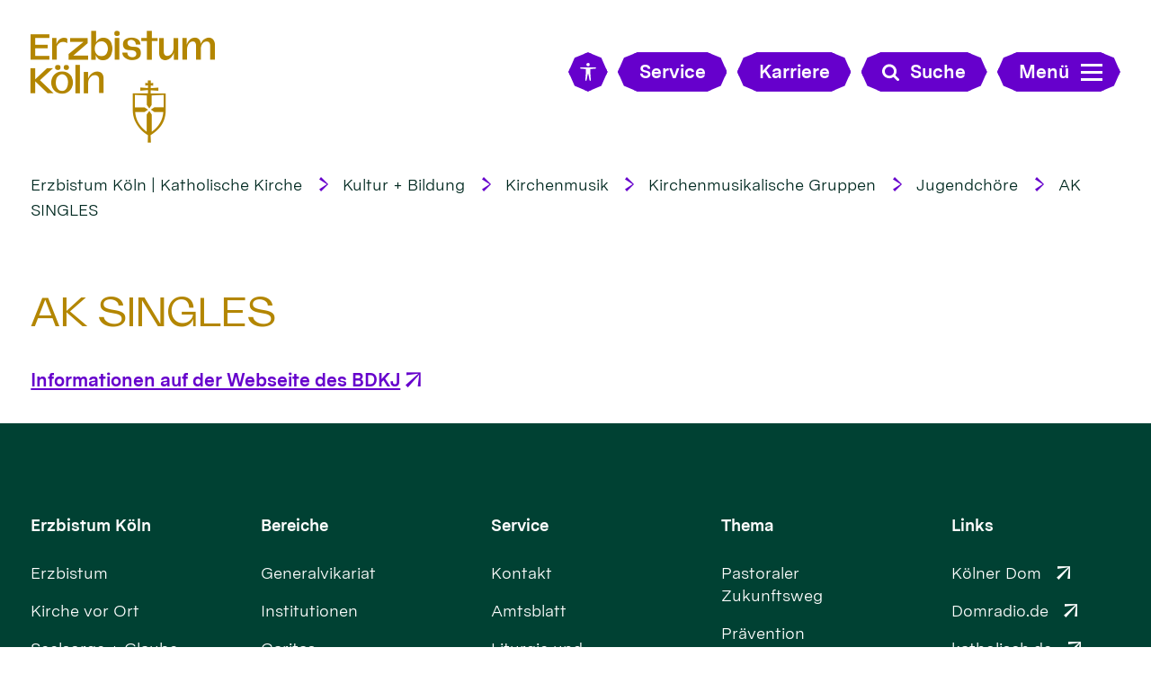

--- FILE ---
content_type: text/html;charset=utf-8
request_url: https://www.erzbistum-koeln.de/kultur_und_bildung/kirchenmusik/kirchenmusikalische-gruppen/jugendchoere/ak_singles/
body_size: 5427
content:
<!DOCTYPE html>
<html lang="de" class="noscript v-ebk-portal">
<head>

<noscript><style>html.noscript .hide-noscript { display: none !important; }</style></noscript>
<script>document.documentElement.classList.remove("noscript");document.documentElement.classList.add("hasscript");</script>
<script>mercury = function(){var n=function(){var n=[];return{ready: function(t){n.push(t)},getInitFunctions: function(){return n}}}(),t=function(t){if("function"!=typeof t) return n;n.ready(t)};return t.getInitFunctions=function(){return n.getInitFunctions()},t.ready=function(n){this(n)},t}();var __isOnline=true,__scriptPath="/export/system/modules/alkacon.mercury.theme/js/mercury.js"</script>
<script async src="/export/system/modules/alkacon.mercury.theme/js/mercury.js_520088169.js"></script>
<link rel="canonical" href="https://www.erzbistum-koeln.de/kultur_und_bildung/kirchenmusik/kirchenmusikalische-gruppen/jugendchoere/ak_singles/index.html">

<title>AK SINGLES</title>

<meta charset="UTF-8">
<meta http-equiv="X-UA-Compatible" content="IE=edge">

<meta name="viewport" content="width=device-width, initial-scale=1.0, viewport-fit=cover">
<meta name="robots" content="index, follow">
<meta name="revisit-after" content="7 days"><script async src="/export/system/modules/alkacon.mercury.bistuemer.ebk.portal/resources/js/folding-nav.min.js_1951662209.js"></script>
<script async src="/export/system/modules/alkacon.mercury.bistuemer.ebk.portal/resources/js/affix.min.js_1598904657.js"></script>
<script async src="/export/system/modules/alkacon.mercury.extension.accessibility/resources/eye-able/public/js/eyeAble.js"></script><script>var eyeAble_pluginConfig = {"blacklistFontsize":".slide-wrapper, .copyright, .image-copyright, header *, footer *","userLang":"de","fontsizeThreshold":5,"customText":{"tipMainTxt":"Die Darstellung dieser Webseite individuell anpassen! Klicken zum Öffnen.","tipMain":"Barrierefreie Nutzung"},"topPosition":"200px","customMobileFeatures":{"OneClick":true,"SettingsTopIcon":false,"Bluefilter":false,"Reader":true,"Magnifier":false,"Contrast":true,"InfoTopIcon":true,"FontSizeLimit":15,"ColorCorrection":false,"Sitemap":false,"MoreFunctions":false,"FontSize":true,"TabNav":false,"HideImages":false,"id":"CustomMobile","Nightmode":true},"maxMagnification":20,"forceInlineColor":true,"blacklistScreenReader":".type-slider","license":["cdaed634dc47fee9epkmnhcr:"],"customDesktopFeatures":{"OneClick":true,"SettingsTopIcon":false,"Bluefilter":false,"Reader":true,"Magnifier":false,"Contrast":true,"InfoTopIcon":true,"FontSizeLimit":20,"ColorCorrection":false,"Sitemap":false,"MoreFunctions":true,"FontSize":true,"TabNav":false,"HideImages":false,"id":"CustomDesktop","Nightmode":true},"maxMobileMagnification":3,"pluginPath":"/export/system/modules/alkacon.mercury.extension.accessibility/resources/eye-able","blacklistContrast":".nav-toggle > span, .header-image > img, #nav-toggle-group *, #topcontrol","sRTextlist":".sr-text, .sr-only","disableZoom":true,"customFeatures":true,"mainIconAlt":2,"mobileBottomPosition":"10%","sRStartElement":"main"};function openEA() {var els = document.querySelectorAll('.eyeAble_customToolOpenerClass');Array.prototype.forEach.call(els, function(el, i){el.addEventListener('keydown', function(event) {if (event.keyCode === 13) {event.preventDefault();EyeAbleAPI.toggleToolbar();}});el.addEventListener('click', function(event) {event.preventDefault();});});}if (document.readyState != 'loading'){openEA();} else {document.addEventListener('DOMContentLoaded', openEA);}</script>
<link href="/export/system/modules/alkacon.mercury.bistuemer.ebk.portal/fonts/EBK-Portal-Icons.woff2" rel="preload" as="font" type="font/woff2" crossorigin>
<link href="/export/system/modules/alkacon.mercury.bistuemer.ebk.portal/fonts/MessinaSansWeb-Bold.woff2" rel="preload" as="font" type="font/woff2" crossorigin>
<link href="/export/system/modules/alkacon.mercury.bistuemer.ebk.portal/fonts/MessinaSansWeb-Book.woff2" rel="preload" as="font" type="font/woff2" crossorigin>
<link href="/export/system/modules/alkacon.mercury.bistuemer.ebk.portal/fonts/Valizas-Book.woff2" rel="preload" as="font" type="font/woff2" crossorigin>
<link rel="stylesheet" href="/export/system/modules/alkacon.mercury.theme/css/awesome-selection.min.css_1967578198.css">
<link rel="stylesheet" href="/export/system/modules/alkacon.mercury.bistuemer.ebk.portal/css/ebk-portal.min.css_1260664442.css">
<link rel="preload" as="font" type="font/woff2" href="/export/system/modules/alkacon.mercury.theme/fonts/awesome-selection.woff2?v=my-1" crossorigin>
<link rel="apple-touch-icon" sizes="180x180" href="/export/system/modules/alkacon.mercury.bistuemer.ebk.portal/favicon/apple-touch-icon.png_225857532.png" crossorigin="anonymous">
<link rel="icon" type="image/png" sizes="32x32" href="/export/system/modules/alkacon.mercury.bistuemer.ebk.portal/favicon/favicon-32x32.png_225857532.png" crossorigin="anonymous">
<link rel="icon" type="image/png" sizes="16x16" href="/export/system/modules/alkacon.mercury.bistuemer.ebk.portal/favicon/favicon-16x16.png_225857532.png" crossorigin="anonymous">
<link rel="manifest" href="/export/system/modules/alkacon.mercury.bistuemer.ebk.portal/favicon/site.webmanifest" crossorigin="anonymous">
<link rel="mask-icon" href="/export/system/modules/alkacon.mercury.bistuemer.ebk.portal/favicon/safari-pinned-tab.svg" color="#5bbad5">
<meta name="apple-mobile-web-app-title" content="Erzbistum K&ouml;ln">
<meta name="application-name" content="Erzbistum K&ouml;ln">
<meta name="msapplication-TileColor" content="#004133">
<meta name="msapplication-config" content="/export/system/modules/alkacon.mercury.bistuemer.ebk.portal/favicon/browserconfig.xml">
<meta name="theme-color" content="#ffffff"></head>
<body>

<a class="btn visually-hidden-focusable-fixed" id="skip-to-content" href="#main-content">Zum Inhalt springen</a><div  id="mercury-page" >
<header class="area-header bh lp-l header-notfixed fluid-raster-full bc-left has-margin fix-lg">
<div class="header-group sticky always">
<div class="head notfixed">
<div class="h-logo-row">
<div class="h-logo-col"><a href="/" class="h-logo" title="Erzbistum Köln"></a></div>
<div class="h-meta-col meta-col-open">
<a href="/" class="btn eyeAble_customToolOpenerClass btn-ico show-xs" title="Barrierefrei"><span class="ls-icon ico ico-svg ico-inline ico-bi-universal-access" aria-hidden="true"><svg width="16" height="16" viewBox="0 0 16 16" ><path d="M9.5 1.5a1.5 1.5 0 1 1-3 0 1.5 1.5 0 0 1 3 0M6 5.5l-4.53-.44A.53.53 0 0 1 1.53 4h12.94a.53.53 0 0 1 .07 1.06L10 5.5V9l.45 6.42a.54.54 0 0 1-1.05.17L8.24 9.97c-.06-.25-.42-.25-.48 0L6.6 15.59a.54.54 0 0 1-1.05-.17L6 9z"/></svg></span></a>
<a href="/service/" class="btn visible-lg visible-xl visible-xxl"><span>Service</span></a>
<a href="/service/" class="btn btn-ico show-xs hidden-lg hidden-xl hidden-xxl" title="Karriere"><span class="ls-icon ico ico-svg ico-inline ico-fa-info" aria-hidden="true"><svg viewBox="0 0 10 28" ><path d="M10 21v2a1 1 0 0 1-1 1H1a1 1 0 0 1-1-1v-2a1 1 0 0 1 1-1h1v-6H1a1 1 0 0 1-1-1v-2a1 1 0 0 1 1-1h6a1 1 0 0 1 1 1v9h1a1 1 0 0 1 1 1zM8 3v3a1 1 0 0 1-1 1H3a1 1 0 0 1-1-1V3a1 1 0 0 1 1-1h4a1 1 0 0 1 1 1z"/></svg></span></a>
<a href="/erzbistum/erzbistum_als_arbeitgeber/stellenangebote/" class="btn visible-lg visible-xl visible-xxl"><span>Karriere</span></a>
<a href="/erzbistum/erzbistum_als_arbeitgeber/stellenangebote/" class="btn btn-ico show-xs hidden-lg hidden-xl hidden-xxl" title="Karriere"><span class="ls-icon ico ico-svg ico-inline ico-fa-user" aria-hidden="true"><svg viewBox="0 0 20 28" ><path d="M20 21.86c0 2.28-1.5 4.14-3.33 4.14H3.33C1.5 26 0 24.14 0 21.86 0 17.75 1.02 13 5.1 13a6.98 6.98 0 0 0 9.8 0c4.08 0 5.1 4.75 5.1 8.86zM16 8A6 6 0 1 1 4 8a6 6 0 0 1 12 0z"/></svg></span></a>
<button class="btn show-xs-ico" title="Suche"><span class="ls-icon ico ico-svg ico-inline ico-fa-search" aria-hidden="true"><svg viewBox="0 0 26 28" ><path d="M18 13a7 7 0 0 0-14 0 7 7 0 0 0 14 0zm8 13a2 2 0 0 1-2 2 1.96 1.96 0 0 1-1.4-.6l-5.37-5.34a11 11 0 1 1 2.83-2.83l5.36 5.36c.36.36.58.88.58 1.4z"/></svg></span><span>Suche</span></button></div>
<form id="fn-search-form-open" class="h-search-col" action="/kultur_und_bildung/kirchenmusik/suche/"><div class="search-query"><label for="fn-search-input-open" class="sr-only">Search</label><input id="fn-search-input-open" name="q" value="" type="text" autocomplete="off" placeholder="Suchbegriff eingeben"><button class="nav-search-submit" type="submit" title="Suche"><span class="ico ico-svg ico-inline ico-fa-search" aria-hidden="true"><svg viewBox="0 0 26 28" ><path d="M18 13a7 7 0 0 0-14 0 7 7 0 0 0 14 0zm8 13a2 2 0 0 1-2 2 1.96 1.96 0 0 1-1.4-.6l-5.37-5.34a11 11 0 1 1 2.83-2.83l5.36 5.36c.36.36.58.88.58 1.4z"/></svg></span></button></div></form>
<div class="h-toggle-col"><button id="nav-toggle-label-open" class="nav-toggle-btn btn" aria-expanded="false" aria-controls="nav-toggle-group"><span class="nav-text">Menü</span><span class="nav-toggle"><span class="nav-burger">Show / hide navigation</span></span></button></div>
</div></div>
</div>
<div class="h-bc"><div class="full-container">
<div class="element type-nav-breadcrumbs hidden-xs-sm-md">
<ul class="nav-breadcrumbs">
<li><a href="/">Erzbistum Köln | Katholische Kirche</a></li>
<li><a href="/kultur_und_bildung/">Kultur + Bildung</a></li>
<li><a href="/kultur_und_bildung/kirchenmusik/">Kirchenmusik</a></li>
<li><a href="/kultur_und_bildung/kirchenmusik/kirchenmusikalische-gruppen/">Kirchenmusikalische Gruppen</a></li>
<li><a href="/kultur_und_bildung/kirchenmusik/kirchenmusikalische-gruppen/jugendchoere/">Jugendchöre</a></li>
<li><a href="/kultur_und_bildung/kirchenmusik/kirchenmusikalische-gruppen/jugendchoere/ak_singles/">AK SINGLES</a></li>
</ul>
<script type="application/ld+json">{"itemListElement":[{"item":"https://www.erzbistum-koeln.de/","@type":"ListItem","name":"Erzbistum Köln | Katholische Kirche","position":"1"},{"item":"https://www.erzbistum-koeln.de/kultur_und_bildung/","@type":"ListItem","name":"Kultur + Bildung","position":2},{"item":"https://www.erzbistum-koeln.de/kultur_und_bildung/kirchenmusik/","@type":"ListItem","name":"Kirchenmusik","position":3},{"item":"https://www.erzbistum-koeln.de/kultur_und_bildung/kirchenmusik/kirchenmusikalische-gruppen/","@type":"ListItem","name":"Kirchenmusikalische Gruppen","position":4},{"item":"https://www.erzbistum-koeln.de/kultur_und_bildung/kirchenmusik/kirchenmusikalische-gruppen/jugendchoere/","@type":"ListItem","name":"Jugendchöre","position":5},{"item":"https://www.erzbistum-koeln.de/kultur_und_bildung/kirchenmusik/kirchenmusikalische-gruppen/jugendchoere/ak_singles/","@type":"ListItem","name":"AK SINGLES","position":6}],"@type":"BreadcrumbList","@context":"http://schema.org"}</script>
</div>
</div></div>

<div class="nav-main-container folding-nav-parent" id="nav-toggle-group">
<div class="h-logo-row">
<div class="h-logo-col"><a href="/" class="h-logo" title="Erzbistum Köln"></a></div>
<div class="h-meta-col meta-col-close">
<a href="/" class="btn eyeAble_customToolOpenerClass btn-ico show-xs" title="Barrierefrei"><span class="ls-icon ico ico-svg ico-inline ico-bi-universal-access" aria-hidden="true"><svg width="16" height="16" viewBox="0 0 16 16" ><path d="M9.5 1.5a1.5 1.5 0 1 1-3 0 1.5 1.5 0 0 1 3 0M6 5.5l-4.53-.44A.53.53 0 0 1 1.53 4h12.94a.53.53 0 0 1 .07 1.06L10 5.5V9l.45 6.42a.54.54 0 0 1-1.05.17L8.24 9.97c-.06-.25-.42-.25-.48 0L6.6 15.59a.54.54 0 0 1-1.05-.17L6 9z"/></svg></span></a>
<a href="/service/" class="btn visible-lg visible-xl visible-xxl"><span>Service</span></a>
<a href="/service/" class="btn btn-ico show-xs hidden-lg hidden-xl hidden-xxl" title="Karriere"><span class="ls-icon ico ico-svg ico-inline ico-fa-info" aria-hidden="true"><svg viewBox="0 0 10 28" ><path d="M10 21v2a1 1 0 0 1-1 1H1a1 1 0 0 1-1-1v-2a1 1 0 0 1 1-1h1v-6H1a1 1 0 0 1-1-1v-2a1 1 0 0 1 1-1h6a1 1 0 0 1 1 1v9h1a1 1 0 0 1 1 1zM8 3v3a1 1 0 0 1-1 1H3a1 1 0 0 1-1-1V3a1 1 0 0 1 1-1h4a1 1 0 0 1 1 1z"/></svg></span></a>
<a href="/erzbistum/erzbistum_als_arbeitgeber/stellenangebote/" class="btn visible-lg visible-xl visible-xxl"><span>Karriere</span></a>
<a href="/erzbistum/erzbistum_als_arbeitgeber/stellenangebote/" class="btn btn-ico show-xs hidden-lg hidden-xl hidden-xxl" title="Karriere"><span class="ls-icon ico ico-svg ico-inline ico-fa-user" aria-hidden="true"><svg viewBox="0 0 20 28" ><path d="M20 21.86c0 2.28-1.5 4.14-3.33 4.14H3.33C1.5 26 0 24.14 0 21.86 0 17.75 1.02 13 5.1 13a6.98 6.98 0 0 0 9.8 0c4.08 0 5.1 4.75 5.1 8.86zM16 8A6 6 0 1 1 4 8a6 6 0 0 1 12 0z"/></svg></span></a>
<button class="btn show-xs-ico" title="Suche"><span class="ls-icon ico ico-svg ico-inline ico-fa-search" aria-hidden="true"><svg viewBox="0 0 26 28" ><path d="M18 13a7 7 0 0 0-14 0 7 7 0 0 0 14 0zm8 13a2 2 0 0 1-2 2 1.96 1.96 0 0 1-1.4-.6l-5.37-5.34a11 11 0 1 1 2.83-2.83l5.36 5.36c.36.36.58.88.58 1.4z"/></svg></span><span>Suche</span></button></div>
<form id="fn-search-form-close" class="h-search-col" action="/kultur_und_bildung/kirchenmusik/suche/"><div class="search-query"><label for="fn-search-input-close" class="sr-only">Search</label><input id="fn-search-input-close" name="q" value="" type="text" autocomplete="off" placeholder="Suchbegriff eingeben"><button class="nav-search-submit" type="submit" title="Suche"><span class="ico ico-svg ico-inline ico-fa-search" aria-hidden="true"><svg viewBox="0 0 26 28" ><path d="M18 13a7 7 0 0 0-14 0 7 7 0 0 0 14 0zm8 13a2 2 0 0 1-2 2 1.96 1.96 0 0 1-1.4-.6l-5.37-5.34a11 11 0 1 1 2.83-2.83l5.36 5.36c.36.36.58.88.58 1.4z"/></svg></span></button></div></form>
<div class="h-toggle-col"><button id="nav-toggle-label-close" class="nav-toggle-btn btn" aria-expanded="false" aria-controls="nav-toggle-group"><span class="nav-text">Menü</span><span class="nav-toggle"><span class="nav-burger">Show / hide navigation</span></span></button></div>
</div>
<nav id="folding-nav" data-my-nav="a7fb8da2-937d-11ee-ac96-0242ac11002b" data-my-uri="1158055e-c5f4-11e3-a176-000d88cca808"></nav>

</div>
<div class="head-overlay"></div>
</header>

<main class="area-content area-one-row">
<div class="fluid-container" >
<div class="row fluid-row fluid-row-full fluid-raster-lg">
<div class="col-12 flex-col" ><div class="element type-pagetitle piece full lay-0 only-heading">
<div class="heading"><h1 class="piece-heading" tabindex="0">AK SINGLES</h1>
</div></div>
<div class="element type-section fluid-item piece full lay-0 only-text">
<div class="body default"><div class="text"><p><a href="http://www.bdkj-dv-koeln.de/angebote/ak-singles.html" target="_blank" class=external><span style="text-decoration: underline;">Informationen auf der Webseite des BDKJ</span></a></p></div>
</div>
</div>
</div></div>
</div>
</main>

<footer class="area-foot"><div class="topfoot">
<div class="fluid-container" >
<div class="row fluid-row fluid-row-cols fluid-raster-full col-count-5">
<div class="col-lg-2o4 col-num-1 flex-col" >
<div class="element type-linksequence pivot ls-bullets ls-expand disable-lg no-icon">
<h3 class="heading"><button class="ls-toggle collapsed" data-bs-toggle="collapse" type="button" aria-expanded="false" aria-controls="lsc_c114cc07" data-bs-target="#lsc_c114cc07">Erzbistum Köln</button></h3>
<ul class="collapse" id="lsc_c114cc07"><li class="ls-li"><a href="/erzbistum/"><span class="ls-item"><span>Erzbistum</span></span></a></li><li class="ls-li"><a href="/kirche_vor_ort/"><span class="ls-item"><span>Kirche vor Ort</span></span></a></li><li class="ls-li"><a href="/seelsorge_und_glaube/"><span class="ls-item"><span>Seelsorge + Glaube</span></span></a></li><li class="ls-li"><a href="/kultur_und_bildung/"><span class="ls-item"><span>Kultur + Bildung</span></span></a></li><li class="ls-li"><a href="/rat_und_hilfe/"><span class="ls-item"><span>Rat + Hilfe</span></span></a></li><li class="ls-li"><a href="/presse_und_medien/"><span class="ls-item"><span>Presse + Medien</span></span></a></li></ul></div>
</div>
<div class="col-lg-2o4 col-num-2 flex-col" >
<div class="element type-linksequence pivot ls-bullets ls-expand disable-lg no-icon">
<h3 class="heading"><button class="ls-toggle collapsed" data-bs-toggle="collapse" type="button" aria-expanded="false" aria-controls="lsc_d8442948" data-bs-target="#lsc_d8442948">Bereiche</button></h3>
<ul class="collapse" id="lsc_d8442948"><li class="ls-li"><a href="/erzbistum/generalvikariat/leitung-dioezesanverwaltung/"><span class="ls-item"><span>Generalvikariat</span></span></a></li><li class="ls-li"><a href="/erzbistum/institutionen/"><span class="ls-item"><span>Institutionen</span></span></a></li><li class="ls-li"><a href="https://caritas.erzbistum-koeln.de/"><span class="ls-item"><span>Caritas</span></span></a></li><li class="ls-li"><a href="/sites/kja/"><span class="ls-item"><span>Jugend</span></span></a></li><li class="ls-li"><a href="/kultur_und_bildung/schulen/"><span class="ls-item"><span>Schule</span></span></a></li><li class="ls-li"><a href="https://www.katholische-kindergaerten.de" class="external"><span class="ls-item"><span>Tageseinrichtungen für Kinder</span></span></a></li></ul></div>
</div>
<div class="col-lg-2o4 col-num-3 flex-col" >
<div class="element type-linksequence pivot ls-bullets ls-expand disable-lg no-icon">
<h3 class="heading"><button class="ls-toggle collapsed" data-bs-toggle="collapse" type="button" aria-expanded="false" aria-controls="lsc_122ef9c5" data-bs-target="#lsc_122ef9c5">Service</button></h3>
<ul class="collapse" id="lsc_122ef9c5"><li class="ls-li"><a href="/kontakt/"><span class="ls-item"><span>Kontakt</span></span></a></li><li class="ls-li"><a href="/erzbistum/generalvikariat/amtsblatt/"><span class="ls-item"><span>Amtsblatt</span></span></a></li><li class="ls-li"><a href="/seelsorge_und_glaube/gottesdienst_liturgie/materialien/"><span class="ls-item"><span>Liturgie und Directorium</span></span></a></li><li class="ls-li"><a href="/presse_und_medien/pressebereich/"><span class="ls-item"><span>Presse</span></span></a></li><li class="ls-li"><a href="/erzbistum/erzbistum_als_arbeitgeber/stellenangebote/"><span class="ls-item"><span>Stellenangebote</span></span></a></li></ul></div>
</div>
<div class="col-lg-2o4 col-num-4 flex-col" >
<div class="element type-linksequence pivot ls-bullets ls-expand disable-lg no-icon">
<h3 class="heading"><button class="ls-toggle collapsed" data-bs-toggle="collapse" type="button" aria-expanded="false" aria-controls="lsc_48369ba3" data-bs-target="#lsc_48369ba3">Thema</button></h3>
<ul class="collapse" id="lsc_48369ba3"><li class="ls-li"><a href="/zukunftsweg"><span class="ls-item"><span>Pastoraler Zukunftsweg</span></span></a></li><li class="ls-li"><a href="https://www.praevention-erzbistum-koeln.de/"><span class="ls-item"><span>Prävention</span></span></a></li><li class="ls-li"><a href="/erzbistum/institutionen/stiftungszentrum/"><span class="ls-item"><span>Stiftungen</span></span></a></li><li class="ls-li"><a href="https://www.klima-kirche.de/"><span class="ls-item"><span>Umweltschutz im Erzbistum</span></span></a></li><li class="ls-li"><a href="https://aktion-neue-nachbarn.de/"><span class="ls-item"><span>Aktion Neue Nachbarn</span></span></a></li></ul></div>
</div>
<div class="col-lg-2o4 col-num-5 flex-col" >
<div class="element type-linksequence pivot ls-bullets ls-expand disable-lg no-icon">
<h3 class="heading"><button class="ls-toggle collapsed" data-bs-toggle="collapse" type="button" aria-expanded="false" aria-controls="lsc_7254782d" data-bs-target="#lsc_7254782d">Links</button></h3>
<ul class="collapse" id="lsc_7254782d"><li class="ls-li"><a href="https://www.koelner-dom.de" class="external" target="_blank" rel="noopener"><span class="ls-item"><span>Kölner Dom</span></span></a></li><li class="ls-li"><a href="https://www.domradio.de/" class="external" target="_blank" rel="noopener"><span class="ls-item"><span>Domradio.de</span></span></a></li><li class="ls-li"><a href="https://katholisch.de" class="external" target="_blank" rel="noopener"><span class="ls-item"><span>katholisch.de</span></span></a></li><li class="ls-li"><a href="https://www.dbk.de" class="external" target="_blank" rel="noopener"><span class="ls-item"><span>Deutsche Bischofskonferenz</span></span></a></li><li class="ls-li"><a href="https://www.vatican.va/content/vatican/de.html" class="external" target="_blank" rel="noopener"><span class="ls-item"><span>Vatikan</span></span></a></li><li class="ls-li"><a href="/erzbistum/generalvikariat/recht/#hinweisgeberportal"><span class="ls-item"><span>Hinweisgeberportal</span></span></a></li></ul></div>
</div>
</div>
</div></div><div class="subfoot no-external">
<div class="fluid-container" >
<div class="row fluid-row fluid-row-full fluid-raster-full">
<div class="col-12 flex-col" >
<div class="element type-linksequence pivot ls-row no-icon">
<ul ><li class="ls-li"><a href="/impressum/"><span class="ls-item"><span>Impressum</span></span></a></li><li class="ls-li"><a href="/impressum/datenschutz/"><span class="ls-item"><span>Datenschutz</span></span></a></li><li class="ls-li"><a href="/impressum/datenschutz/#datenschutzeinstellungen"><span class="ls-item"><span>Datenschutzeinstellungen</span></span></a></li><li class="ls-li"><a href="/impressum/rechtliche_hinweise/"><span class="ls-item"><span>Rechtliche Hinweise</span></span></a></li></ul></div>
</div></div>
</div></div></footer>
</div>

<oc-div id="template-info" data-info='{"googleApiKey":"AIzaSyB0zKr6GfgtotgJcGJQAHx7qXbi2wNAWeU ","osmApiKey":"VPnD2rAVFBQZSCFL5X6X","osmSpriteUrl":"/handleStatic/v1564057254v/osm/sprite","googleApiKeyWorkplace":"AIzaSyB28TP7fmyGdFFnwy_YZY1k30hKpTSrBqE","iconConfig":"L2V4cG9ydC9zeXN0ZW0vbW9kdWxlcy9hbGthY29uLm1lcmN1cnkudGhlbWUvaWNvbnMvZmEvYXQuc3Zn","fullIcons":"L2V4cG9ydC9zeXN0ZW0vbW9kdWxlcy9hbGthY29uLm1lcmN1cnkudGhlbWUvY3NzL2F3ZXNvbWUtZnVsbC5taW4uY3NzXzE5Njc1NzgxOTkuY3Nz","editMode":"false","project":"online","context":"/","locale":"de"}' data-matomo='{"id":"3","jst":true,"dnt":false,"url":"https://matomo.erzbistum-koeln.de"}'>
<oc-div id="template-grid-info"></oc-div></oc-div>
<div id="topcontrol" tabindex="0"></div>

<div id="fixed-bottom-bar">

<div id="privacy-policy-link-settings" class="fixed-bottom-bar-item"></div>
</div>

<div id="privacy-policy-placeholder"></div><div id="privacy-policy-banner" class="pp-banner" data-banner='{"root":"L3NpdGVzL2Via3BvcnRhbA==","page":"L2t1bHR1cl91bmRfYmlsZHVuZy9raXJjaGVubXVzaWsva2lyY2hlbm11c2lrYWxpc2NoZS1ncnVwcGVuL2p1Z2VuZGNob2VyZS9ha19zaW5nbGVzL2luZGV4Lmh0bWw=","policy":"L3NoYXJlZC9sZWdhbC9tZXJjdXJ5LWRlZmF1bHQtcG9saWN5LnhtbA=="}'></div>
<noscript><div id="privacy-policy-banner-noscript" class="pp-banner"><div class=banner><div class="container"><div class="message">JavaScript ist deaktiviert!</div></div></div></div></noscript>
</body>
</html>